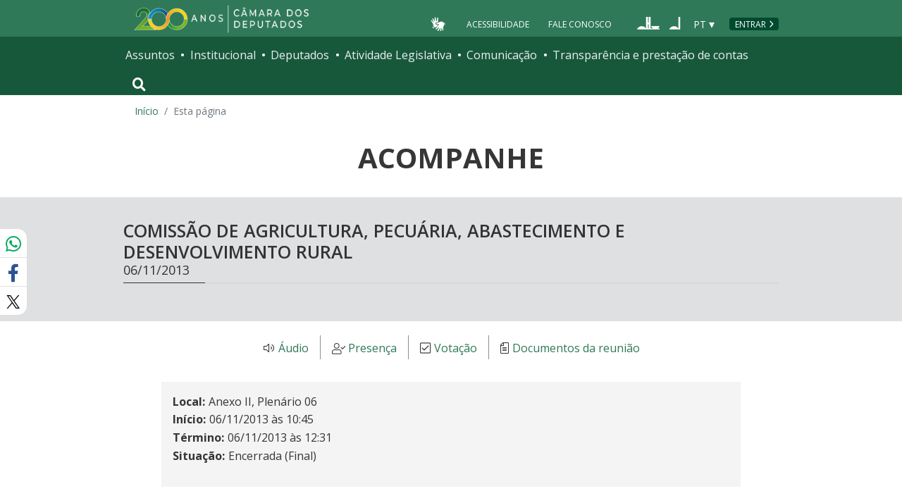

--- FILE ---
content_type: text/html; charset=utf-8
request_url: https://www.camara.leg.br/evento-legislativo/34315
body_size: 13330
content:
<!doctype html>
<!--[if lt IE 7]>      <html class="no-js lt-ie9 lt-ie8 lt-ie7" lang="pt-br"> <![endif]-->
<!--[if IE 7]>         <html class="no-js lt-ie9 lt-ie8" lang="pt-br"> <![endif]-->
<!--[if IE 8]>         <html class="no-js lt-ie9" lang="pt-br"> <![endif]-->
<!--[if gt IE 8]><!-->
<html class="no-js" lang="pt-br">
<!--<![endif]-->

<head>

  <meta charset="utf-8">
  <meta name="viewport" content="width=device-width, initial-scale=1, shrink-to-fit=no">
  <meta http-equiv="x-ua-compatible" content="ie=edge">
  <meta name="facebook-domain-verification" content="bxxobfdomarwwsu1tu7b9wv9oy0gw2" />
  
  <title>
      Acompanhe — Portal da Câmara dos Deputados - Portal da Câmara dos Deputados
  </title>
  <meta name="description" content="Acompanhamento ao vivo de Sessões da Câmara dos Deputados">
  
  <meta name="msapplication-TileColor" content="#00a300">
  <meta name="msapplication-TileImage" content="https://www.camara.leg.br/tema/mstile-144x144.png">
  <meta name="theme-color" content="#009e49">
  
  
  <meta itemprop="name" content="Acompanhe — Portal da Câmara dos Deputados" />
  
  <meta itemprop="description" content="Acompanhamento ao vivo de Sessões da Câmara dos Deputados" />
  
  <meta itemprop="image" content="https://www.camara.leg.br/tema/assets/images/imagens-compartilhamento/imagem-padrao.jpg" />
  
  <meta property="og:site_name" content="Portal da Câmara dos Deputados" />
  <meta property="fb:app_id" content="305358806340223" />
  
  <meta property="og:title" content="Acompanhe — Portal da Câmara dos Deputados" />
  
  <meta property="og:description" content="Acompanhamento ao vivo de Sessões da Câmara dos Deputados">
  
  
  <meta property="og:type" content="website" />
  
  <meta property="og:image:secure_url" content="https://www.camara.leg.br/tema/assets/images/imagens-compartilhamento/imagem-padrao.jpg" />
  
      <meta property="og:image" content="https://www.camara.leg.br/tema/assets/images/imagens-compartilhamento/imagem-padrao.jpg" />
  <meta name="twitter:card" content="summary" />
  
  <meta name="twitter:title" content="Acompanhe — Portal da Câmara dos Deputados" />
  
  <meta name="twitter:description" content="Acompanhamento ao vivo de Sessões da Câmara dos Deputados" />
  
  <meta name="twitter:image" content="https://www.camara.leg.br/tema/assets/images/imagens-compartilhamento/imagem-padrao.jpg" />
  
  
  
  

  <link rel="apple-touch-icon" href="https://www.camara.leg.br/tema/apple-touch-icon.png">
  <link rel="apple-touch-icon" sizes="152x152" href="https://www.camara.leg.br/tema/apple-touch-icon-152x152.png">
  <link rel="apple-touch-icon" sizes="180x180" href="https://www.camara.leg.br/tema/apple-touch-icon-180x180.png">
  <link rel="apple-touch-icon-precomposed" href="https://www.camara.leg.br/tema/apple-touch-icon-precomposed.png">
  <link rel="apple-touch-icon-precomposed" sizes="152x152" href="https://www.camara.leg.br/tema/apple-touch-icon-152x152-precomposed.png">
  <link rel="apple-touch-icon-precomposed" sizes="180x180" href="https://www.camara.leg.br/tema/apple-touch-icon-180x180-precomposed.png">
  <link rel="icon" type="image/png" sizes="32x32" href="https://www.camara.leg.br/tema/favicon-32x32.png">
  <link rel="icon" type="image/png" sizes="16x16" href="https://www.camara.leg.br/tema/favicon-16x16.png">
  <link rel="manifest" href="https://www.camara.leg.br/tema/site.webmanifest">
  <link rel="mask-icon" href="https://www.camara.leg.br/tema/safari-pinned-tab.svg" color="#009e49">
  <link rel="stylesheet" rel="preload" as="style" href="https://www.camara.leg.br/tema/global/vendor-bundle.css">
  <link rel="stylesheet" rel="preload" as="style" href="https://www.camara.leg.br/tema/global/camara-custom.css">

        <link rel="stylesheet" href="https://www.camara.leg.br/tema/atividade/acompanhe.css">
        <link rel="stylesheet" href="https://www.camara.leg.br/evento-legislativo/acompanhe.css">
        <link rel="stylesheet" href="https://www.camara.leg.br/evento-legislativo/icone.css">

  <style type="text/css">
    /* Regra geral para no-fouc */
    .js .u-no-fouc {
      visibility: hidden;
      opacity: 0
    }

    /* Elementos no-fouc que não podem ocupar espaço durante a carga da página */
    .js .u-no-fouc--no-size {
      display: none
    }
  </style>
  <script type="text/javascript">
    // Concatena a classe 'js' à tag html
    document.documentElement.className += ' js';
  </script>

</head>

<body>
  <div class="js-mmenu-container">
    <header class="l-cabecalho-portal" role="banner">
      <ul aria-label="Acesso direto" class="acesso-direto">
        <!-- Links para saltar diretamente para áreas importantes da página accesskey 2 = conteúdo e 3 = navegação -->
        <li><a class="acesso-direto__link" href="#main-content" accesskey="2">Ir ao conteúdo</a></li>
        <li><a class="acesso-direto__link" href="#main-nav" accesskey="3">Ir à navegação principal</a></li>
      </ul>
    
      <!--[if lte IE 9]>
        <p class="browserupgrade">Você está usando um navegador <strong>defasado</strong>. Por favor, <a href="https://browsehappy.com/">atualize seu navegador</a> para melhorar sua experiência e sua segurança.</p>
        <![endif]-->
    
      <div class="nav-top">
        <div class="container nav-top--container">
          <a href="https://www.camara.leg.br" class="logo-camara" accesskey="1"><span class="sr-only">Página inicial</span></a>
    
        <div class="nav-top__palacio">
    
        </div>
        
        <div class="nav-top__menu-superior">
          <ul aria-label="Ferramentas de apoio" class="links-apoio ">
              <li class="links-apoio__item links-apoio__item--acessibilidade"><a href="https://www2.camara.leg.br/acessibilidade/recursos-de-acessibilidade" accesskey="0">Acessibilidade</a></li>
              <li class="links-apoio__item links-apoio__item--faleconosco"><a href="https://www.camara.leg.br/fale-conosco" accesskey="9">Fale Conosco</a></li>
          </ul>
          <ul class="orgaos-parceiros" aria-label="Órgãos parceiros">
            <li class="orgaos-parceiros__item orgaos-parceiros__item--congresso"><a
                href="http://www.congressonacional.leg.br"><span>Congresso</span></a></li>
            <li class="orgaos-parceiros__item orgaos-parceiros__item--senado"><a
                href="http://www.senado.leg.br"><span>Senado</span></a></li>
          </ul>
    
          <div class="lista-idiomas">
              <button class="botao-idioma-topo" data-toggle="dropdown" aria-haspopup="true" aria-expanded="false" data-offset="4,0">
                  <span class="botao-idioma-topo__sigla">PT</span>
              </button>
          
              <ul class="dropdown-menu dropdown-menu-right l-lista-idiomas" aria-label="Idioma">
                  <li class="l-lista-idiomas__item">
                      <a href="https://www2.camara.leg.br/english" class="idioma-topo">
                          <span class="idioma-topo__bandeira idioma-topo__bandeira--ingles" aria-hidden="true"></span>
                          <span class="idioma-topo__nome">English</span>
                          <span class="idioma-topo__sigla">EN</span>
                      </a>
                  </li>
                  <li class="l-lista-idiomas__item">
                      <a href="https://www2.camara.leg.br/espanol" class="idioma-topo">
                          <span class="idioma-topo__bandeira idioma-topo__bandeira--espanhol" aria-hidden="true"></span>
                          <span class="idioma-topo__nome">Español</span>
                          <span class="idioma-topo__sigla">ES</span>            
                      </a>
                  </li>
              </ul>
          </div>
            <a href="https://www.camara.leg.br/login" class="btn nav-top__botao-entrar">Entrar</a>
        </div>
        </div>
      </div>
    
      <nav class="menu-global navbar navbar-expand-lg" role="navigation" aria-label="Navegação principal" id="menuglobal">
        <div class="container menu-global--container">
    
          <!-- icone menu -->
          <a href="#navbarportal" class="menu-global--btnmenu navbar-toggler"
            aria-label="Navegação principal - abrir/fechar">
            <span class="menu-global--icon"></span>
          </a>
    
          <!-- icone busca -->
          <button class="menu-global--btnsearch" type="button" data-toggle="collapse" data-target="#buscaportal"
            aria-controls="buscaportal" aria-expanded="false" aria-label="Toggle navigation">
            <span class="fa fa-search"></span>
          </button>
    
          <div class="js-mmenu u-no-fouc u-no-fouc--no-size" id="navbarportal">
            <ul aria-label="Navegação Principal" id="main-nav" class="">
                <li class="">
                  <span class="menu-global__item-temas" id="temas">Assuntos</span>
                  <ul class="" aria-labelledby="temas">
                      <li class=""><a href="https://www.camara.leg.br/assuntos/agropecuaria">Agropecuária</a></li>
                      <li class=""><a href="https://www.camara.leg.br/assuntos/cidades-e-transportes">Cidades e transportes</a></li>
                      <li class=""><a href="https://www.camara.leg.br/assuntos/ciencia-tecnologia-e-comunicacoes">Ciência, tecnologia e comunicações</a></li>
                      <li class=""><a href="https://www.camara.leg.br/assuntos/consumidor">Consumidor</a></li>
                      <li class=""><a href="https://www.camara.leg.br/assuntos/direitos-humanos">Direitos humanos</a></li>
                      <li class=""><a href="https://www.camara.leg.br/assuntos/economia">Economia</a></li>
                      <li class=""><a href="https://www.camara.leg.br/assuntos/educacao-cultura-e-esportes">Educação, cultura e esportes</a></li>
                      <li class=""><a href="https://www.camara.leg.br/assuntos/meio-ambiente-e-energia">Meio ambiente e energia</a></li>
                      <li class=""><a href="https://www.camara.leg.br/assuntos/politica-e-administracao-publica">Política e administração pública</a></li>
                      <li class=""><a href="https://www.camara.leg.br/assuntos/relacoes-exteriores">Relações exteriores</a></li>
                      <li class=""><a href="https://www.camara.leg.br/assuntos/saude">Saúde</a></li>
                      <li class=""><a href="https://www.camara.leg.br/assuntos/seguranca">Segurança</a></li>
                      <li class=""><a href="https://www.camara.leg.br/assuntos/trabalho-previdencia-e-assistencia">Trabalho, previdência e assistência</a></li>
                  </ul>
                </li>
                <li class="">
                  <span class="menu-global__item-institucional" id="institucional">Institucional</span>
                  <ul class="" aria-labelledby="institucional">
                      <li class=""><a href="https://www.camara.leg.br/agenda">Agenda</a></li>
                      <li class=""><a href="https://www2.camara.leg.br/transparencia/servicos-ao-cidadao">Serviços</a></li>
                      <li class=""><a href="https://www2.camara.leg.br/a-camara/estruturaadm/mesa/presidencia">Presidência</a></li>
                      <li class=""><a href="https://www.camara.leg.br/biblioteca-e-publicacoes/">Biblioteca e publicações</a></li>
                      <li class=""><a href="https://www.camara.leg.br/escola-da-camara/">Escola da Câmara</a></li>
                      <li class=""><a href="https://www.camara.leg.br/papel-e-estrutura/">Papel e estrutura</a></li>
                      <li class=""><a href="https://www.camara.leg.br/historia-e-arquivo/">História e arquivo</a></li>
                      <li class=""><a href="https://www2.camara.leg.br/a-camara/visiteacamara">Visite</a></li>
                  </ul>
                </li>
                <li class="">
                  <span class="menu-global__item-deputados" id="deputados">Deputados</span>
                  <ul class="" aria-labelledby="deputados">
                      <li class=""><a href="https://www.camara.leg.br/deputados/quem-sao">Quem são</a></li>
                      <li class=""><a href="https://www.camara.leg.br/deputados/liderancas-e-bancadas-partidarias">Lideranças e bancadas</a></li>
                      <li class=""><a href="https://www2.camara.leg.br/deputados/frentes-e-grupos-parlamentares">Frentes e grupos parlamentares</a></li>
                  </ul>
                </li>
                <li class="">
                  <span class="menu-global__item-atvlegislativa" id="atvlegislativa">Atividade Legislativa</span>
                  <ul class="" aria-labelledby="atvlegislativa">
                      <li class=""><a href="https://www.camara.leg.br/busca-portal/proposicoes/pesquisa-simplificada">Propostas legislativas</a></li>
                      <li class=""><a href="https://www.camara.leg.br/plenario">Plenário</a></li>
                      <li class=""><a href="https://www.camara.leg.br/comissoes">Comissões</a></li>
                      <li class=""><a href="https://www.camara.leg.br/sessoesereunioes">Sessões e reuniões</a></li>
                      <li class=""><a href="https://www2.camara.leg.br/atividade-legislativa/estudos-e-notas-tecnicas">Estudos legislativos</a></li>
                      <li class=""><a href="https://www2.camara.leg.br/atividade-legislativa/orcamento-da-uniao">Orçamento da União</a></li>
                      <li class=""><a href="https://www.camara.leg.br/legislacao">Legislação</a></li>
                      <li class=""><a href="https://www.camara.leg.br/entenda-o-processo-legislativo/">Entenda o processo legislativo</a></li>
                      <li class=""><a href="https://www2.camara.leg.br/atividade-legislativa/participe">Participe</a></li>
                  </ul>
                </li>
                <li class="">
                  <span class="menu-global__item-comunicacao" id="comunicacao">Comunicação</span>
                  <ul class="" aria-labelledby="comunicacao">
                      <li class=""><a href="https://www.camara.leg.br/noticias">Agência Câmara de Notícias</a></li>
                      <li class=""><a href="https://www.camara.leg.br/radio">Rádio Câmara</a></li>
                      <li class=""><a href="https://www.camara.leg.br/tv">TV Câmara</a></li>
                      <li class=""><a href="https://www.camara.leg.br/banco-imagens">Banco de Imagens</a></li>
                      <li class=""><a href="https://www.camara.leg.br/assessoria-de-imprensa">Assessoria de Imprensa</a></li>
                      <li class=""><a href="https://www.camara.leg.br/comprove">Comprove uma notícia</a></li>
                  </ul>
                </li>
                <li class="">
                  <span class="menu-global__item-transprestcontas" id="transprestcontas">Transparência e prestação de contas</span>
                  <ul class="" aria-labelledby="transprestcontas">
                      <li class=""><a href="https://www.camara.leg.br/transparencia/">Transparência</a></li>
                      <li class=""><a href="https://www2.camara.leg.br/transparencia/prestacao-de-contas">Prestação de contas</a></li>
                      <li class=""><a href="https://dadosabertos.camara.leg.br/">Dados abertos</a></li>
                  </ul>
                </li>
            </ul>
          </div>
    
          <div class="collapse box-search" id="buscaportal">
            <form role="search" accesskey="4" class="box-search__busca form-inline" method="get"
              action="https://www.camara.leg.br/busca-geral">
              <label for="termo-busca-geral" class="sr-only box-search__label">Pesquise no Portal da Câmara</label>
              <input class="form-control box-search__campo" type="search" name="termo" id="termo-busca-geral"
                placeholder="Buscar" aria-label="Search">
              <button class="btn sr-only box-search__botao" type="submit">Buscar</button>
              <!-- Colque aqui a estrutura de seu formulário de busca -->
            </form>
          </div>
        </div>
      </nav>
    
    </header>

    <main role="main" id="main-content">
      <!-- Os cabeçalhos devem aparecer nesta área -->
            <span class="js-compartilhamento-misto d-none"></span>
        <div class="container">
            <nav aria-label="Onde estou">
                <ol class="breadcrumb portal-breadcrumbs">
                    <li class="breadcrumb-item"><a href="/">Início</a></li>

                    <li class="breadcrumb-item active" aria-current="page">Esta página</li>
                </ol>
            </nav>
        </div>

        <div class="g-contexto-compartilhamento u-template-breadcrumbs
            
            ">
        </div>


        <input type="hidden" id="atributos-globais" data-baseUrl="https://www.camara.leg.br/evento-legislativo"/>
        <input type="hidden" id="_csrf" name="_csrf" value="03a454f5ba91311569b186c1bae5912ebf2d413f59e1288bcb206e0b53bd71a336e8941099aa364e24ffa9205ba3bb5bf7aefcdbf986301fef96150ef6e0a6bc">
        <input type="hidden" id="js-evento-atual" data-id-evento="34315">

        <div class="container">
            <div class="titulo-pagina">
                <h1 class="titulo-pagina__texto">Acompanhe</h1>
            </div>
        </div>

        <div class="fundo-2 bloco-midia">
            <section>
                <div class="container">
                    <h2 class="titulo-secao">
                        <span class="titulo-secao__texto">COMISSÃO DE AGRICULTURA, PECUÁRIA, ABASTECIMENTO E DESENVOLVIMENTO RURAL</span>
                        <span class="titulo-secao__texto-secundario">06/11/2013</span>
                    </h2>
        
                </div>
            </section>
        </div>        <section class="secao-tempo-real">
            <div class="container container--pagina-interna">
        
                <ul class="links-adicionais">
        
        
        
                    <li class="links-adicionais__item">
                        <a href="http://imagem.camara.gov.br/internet/audio/Resultado.asp?txtCodigo&#x3D;46423"
                            class="links-adicionais__link-icone links-adicionais__link-audio">Áudio</a>
                    </li>
        
        
                    <li class="links-adicionais__item">
                        <a href="34315/presenca"
                            class="links-adicionais__link-icone links-adicionais__link-presenca">Presença</a>
                    </li>
        
        
        
                    <li class="links-adicionais__item">
                        <a href="https://www.camara.leg.br/presenca-comissoes/votacao-portal?reuniao&#x3D;34315"
                            class="links-adicionais__link-icone links-adicionais__link-votacao">Votação</a>
                    </li>
        
        
                    
                    <li class="links-adicionais__item">
                        <a href="#documentos-modal" data-toggle="modal" data-target="#documentos-modal"
                            class="links-adicionais__link-icone links-adicionais__link-icone-ata-requerimento">Documentos da reunião
                        </a>
                    </li>
        
        
        
                </ul>
        
        
                <div role="dialog" id="documentos-modal" aria-labelledby="documentos-modal-titulo" aria-modal="true" class="modal">
                    <div class="modal-dialog modal-documentos">
                        <div class="modal-content">
                            <div class="modal-header">
                                    <h4 class="modal-title" id="documentos-modal-titulo">Documentos da Reunião</h4>
                                <button type="button" class="close" data-dismiss="modal">×</button>
                            </div>
        
                            <div class="modal-body">
                                <ul class="links-adicionais links-adicionais--modal">
                                        <li class="links-adicionais__item">
                                            <a href="https://www.camara.leg.br/proposicoesWeb/prop_mostrarintegra?codteor&#x3D;1174101"
                                                class="links-adicionais__link-icone links-adicionais__link-pauta">Pauta</a>
                                        </li>
                                    
        
        
                                        <li class="links-adicionais__item">
                                            <a href="http://www.camara.leg.br/internet/ordemdodia/mostrarintegra.asp?CodTeor&#x3D;1176196"
                                                class="links-adicionais__link-icone links-adicionais__link-resumo">Resumo das votações</a>
                                        </li>
        
                                        <li class="links-adicionais__item">
                                            <a href="https://www.camara.leg.br/proposicoesWeb/prop_mostrarintegra?codteor&#x3D;1176406"
                                                class="links-adicionais__link-icone links-adicionais__link-icone-ata-requerimento">Ata</a>
                                        </li>
        
                                </ul>
                            </div>
                        </div>
                    </div>
                </div>
        </section>

        <div class="g-container g-container--medium g-container--eventos">
                <section class="secao-informacoes fundo-1">
                        <h2 class="g-titulo-secao sr-only">Informações</h2>
                        <dl class="informacao">
                
                
                
                            <dt class="informacao__rotulo">Local</dt>
                            <dd class="informacao__valor">Anexo II, Plenário 06</dd>
                
                            <dt class="informacao__rotulo">Início</dt>
                            <dd class="informacao__valor">06/11/2013 às 10:45</dd>
                
                            <dt class="informacao__rotulo">Término</dt>
                            <dd class="informacao__valor">06/11/2013 às 12:31</dd>
                
                            <dt class="informacao__rotulo">Situação</dt>
                            <dd class="informacao__valor">Encerrada (Final)</dd>
                
                        </dl>
                
                </section>        </div>

            <section class="bloco-empilhado secao-ja-analisados">
                <div class="container container--pagina-interna fundo-3">
                
                    <div class="info-reveal info-reveal--secao-interna">
                        <h2 class="info-reveal__title">
                            <span>Propostas analisadas</span> 
                            <span class="quantidade-itens">4</span>
                        </h2>
                        <button type="button" class="button button--link info-reveal__toggle-button collapsed" 
                            data-toggle="collapse" data-target="#bloco-ja-analisados"
                            aria-expanded="false">
                            <span class="info-reveal__toggle-button-texto">abrir</span>
                        </button>
                    </div>
        
                    <div class="l-pauta collapse hide" id="bloco-ja-analisados">
                        <ul class="l-pauta__lista" aria-label="Lista de Propostas analisadas">
                            <li class="l-pauta__item">
                                <div class="item-pauta-conteiner js-read-more-parent">
                                    <p class="item-pauta js-fade-read-more">
                                        <a href="https://www.camara.leg.br/proposicoesWeb/fichadetramitacao?idProposicao&#x3D;590351" class="item-pauta__proposicao">PDC 1260/2013</a>
                                        - Susta a Portaria n° 498, de 25 de abril de 2011, do Ministro de Estado da Justiça, 
                                    </p>
                                </div>
        
                                    <p> 
                                            <span class="icon-fa  icon-fa--sm icon-fa--alt-bg-5  fas fa-check" aria-hidden="true"></span>                                <span class="texto-link">Aprovada</span>
                                    </p>
        
                                <div class="info-pauta js-read-more-parent">
                                    <ul class="info-pauta__lista">
                                            <li><strong>Autor:</strong> LUIS CARLOS HEINZE (PP-RS)</li>
                                            <li><strong>Relator:</strong> Francisco Tenório (PMN-AL)</li>
                                    </ul>
                                </div>
        
                                <div class="conteiner-passo-a-passo">
                                    <div class="passo-a-passo">
                                        <div class="info-reveal">
                                            <h3 class="info-reveal__title">
                                                Passo a Passo
                                            </h3>
                                                <button type="button" class="button button--link info-reveal__toggle-button collapsed" 
                                                    data-toggle="collapse" data-target="#ja-analisados-590351"
                                                    aria-expanded="false">
                                                    <span class="info-reveal__toggle-button-texto">abrir</span>
                                                </button>
                                        </div>
                                
                                        <div id="ja-analisados-590351" class="passo-a-passo__conteudo collapse ">
                                            <ul class="passo-a-passo__lista" aria-label="Passo a passo da sessão">
                                                <li class="passo-a-passo__item">
                                                    <span class="passo-a-passo__num-ordem">1 </span>
                                                    <div>
                                                            <p>Aprovado o Parecer contra o voto do Deputado Jesus Rodrigues.</p>
                                                    </div>
                                                </li>
                                            </ul>
                                        </div>
                                    </div>
                                </div>
                            </li>
                            <li class="l-pauta__item">
                                <div class="item-pauta-conteiner js-read-more-parent">
                                    <p class="item-pauta js-fade-read-more">
                                        <a href="https://www.camara.leg.br/proposicoesWeb/fichadetramitacao?idProposicao&#x3D;585332" class="item-pauta__proposicao">PL 5980/2013</a>
                                        - Cria o Fundo de Aval do Produtor de Matérias-Primas para Biocombustíveis - FUNA-BIO.
                                    </p>
                                </div>
        
                                    <p> 
                                            <span class="icon-fa  icon-fa--sm icon-fa--alt-bg-5  fas fa-check" aria-hidden="true"></span>                                <span class="texto-link">Aprovada</span>
                                    </p>
        
                                <div class="info-pauta js-read-more-parent">
                                    <ul class="info-pauta__lista">
                                            <li><strong>Autora:</strong> SANDRA ROSADO (PSB-RN)</li>
                                            <li><strong>Relator:</strong> Reinaldo Azambuja (PSDB-MS)</li>
                                    </ul>
                                </div>
        
                                <div class="conteiner-passo-a-passo">
                                    <div class="passo-a-passo">
                                        <div class="info-reveal">
                                            <h3 class="info-reveal__title">
                                                Passo a Passo
                                            </h3>
                                                <button type="button" class="button button--link info-reveal__toggle-button collapsed" 
                                                    data-toggle="collapse" data-target="#ja-analisados-585332"
                                                    aria-expanded="false">
                                                    <span class="info-reveal__toggle-button-texto">abrir</span>
                                                </button>
                                        </div>
                                
                                        <div id="ja-analisados-585332" class="passo-a-passo__conteudo collapse ">
                                            <ul class="passo-a-passo__lista" aria-label="Passo a passo da sessão">
                                                <li class="passo-a-passo__item">
                                                    <span class="passo-a-passo__num-ordem">1 </span>
                                                    <div>
                                                            <p>Aprovado por Unanimidade o Parecer.</p>
                                                    </div>
                                                </li>
                                            </ul>
                                        </div>
                                    </div>
                                </div>
                            </li>
                            <li class="l-pauta__item">
                                <div class="item-pauta-conteiner js-read-more-parent">
                                    <p class="item-pauta js-fade-read-more">
                                        <a href="https://www.camara.leg.br/proposicoesWeb/fichadetramitacao?idProposicao&#x3D;585562" class="item-pauta__proposicao">PL 6001/2013</a>
                                        - Estabelece a equiparação entre o agricultor familiar e o empreendedor familiar rural com os assentados do Programa Nacional da Reforma Agrária em matéria de benefícios, programas e serviços.
                                    </p>
                                </div>
        
                                    <p> 
                                            <span class="icon-fa  icon-fa--sm icon-fa--alt-bg-3  fas fa-check" aria-hidden="true"></span>                                <span class="texto-link">Aprovada com alterações</span>
                                    </p>
        
                                <div class="info-pauta js-read-more-parent">
                                    <ul class="info-pauta__lista">
                                            <li><strong>Autores:</strong> DR. JORGE SILVA (PDT-ES), Sergio Vidigal (PDT-ES)</li>
                                            <li><strong>Relator:</strong> Valdir Colatto (PMDB-SC)</li>
                                    </ul>
                                </div>
        
                                <div class="conteiner-passo-a-passo">
                                    <div class="passo-a-passo">
                                        <div class="info-reveal">
                                            <h3 class="info-reveal__title">
                                                Passo a Passo
                                            </h3>
                                                <button type="button" class="button button--link info-reveal__toggle-button collapsed" 
                                                    data-toggle="collapse" data-target="#ja-analisados-585562"
                                                    aria-expanded="false">
                                                    <span class="info-reveal__toggle-button-texto">abrir</span>
                                                </button>
                                        </div>
                                
                                        <div id="ja-analisados-585562" class="passo-a-passo__conteudo collapse ">
                                            <ul class="passo-a-passo__lista" aria-label="Passo a passo da sessão">
                                                <li class="passo-a-passo__item">
                                                    <span class="passo-a-passo__num-ordem">1 </span>
                                                    <div>
                                                            <p>Aprovado por Unanimidade o Parecer.</p>
                                                    </div>
                                                </li>
                                            </ul>
                                        </div>
                                    </div>
                                </div>
                            </li>
                            <li class="l-pauta__item">
                                <div class="item-pauta-conteiner js-read-more-parent">
                                    <p class="item-pauta js-fade-read-more">
                                        <a href="https://www.camara.leg.br/proposicoesWeb/fichadetramitacao?idProposicao&#x3D;584066" class="item-pauta__proposicao">PL 5906/2013</a>
                                        - Institui o dia Nacional da Agroecologia.
                                    </p>
                                </div>
        
                                    <p> 
                                            <span class="icon-fa  icon-fa--sm icon-fa--alt-bg-3  fas fa-check" aria-hidden="true"></span>                                <span class="texto-link">Aprovada com alterações</span>
                                    </p>
        
                                <div class="info-pauta js-read-more-parent">
                                    <ul class="info-pauta__lista">
                                            <li><strong>Autora:</strong> LUCI CHOINACKI (PT-SC)</li>
                                            <li><strong>Relator:</strong> Jesus Rodrigues (PT-PI)</li>
                                    </ul>
                                </div>
        
                                <div class="conteiner-passo-a-passo">
                                    <div class="passo-a-passo">
                                        <div class="info-reveal">
                                            <h3 class="info-reveal__title">
                                                Passo a Passo
                                            </h3>
                                                <button type="button" class="button button--link info-reveal__toggle-button collapsed" 
                                                    data-toggle="collapse" data-target="#ja-analisados-584066"
                                                    aria-expanded="false">
                                                    <span class="info-reveal__toggle-button-texto">abrir</span>
                                                </button>
                                        </div>
                                
                                        <div id="ja-analisados-584066" class="passo-a-passo__conteudo collapse ">
                                            <ul class="passo-a-passo__lista" aria-label="Passo a passo da sessão">
                                                <li class="passo-a-passo__item">
                                                    <span class="passo-a-passo__num-ordem">1 </span>
                                                    <div>
                                                            <p>Aprovado por Unanimidade o Parecer.</p>
                                                    </div>
                                                </li>
                                            </ul>
                                        </div>
                                    </div>
                                </div>
                            </li>
                        </ul>
                    </div>
                </div>
            </section>    
            <section class="bloco-empilhado secao-por-analisar">
                <div class="container container--pagina-interna fundo-3">
                
                    <div class="info-reveal info-reveal--secao-interna">
                        <h2 class="info-reveal__title">
                            <span>Propostas não analisadas</span> 
                            <span class="quantidade-itens">6</span>
                        </h2>
                        <button type="button" class="button button--link info-reveal__toggle-button collapsed" 
                            data-toggle="collapse" data-target="#bloco-por-analisar"
                            aria-expanded="false">
                            <span class="info-reveal__toggle-button-texto">abrir</span>
                        </button>
                    </div>
        
                    <div class="l-pauta collapse hide" id="bloco-por-analisar">
                        <ul class="l-pauta__lista" aria-label="Lista de Propostas não analisadas">
                            <li class="l-pauta__item">
                                <div class="item-pauta-conteiner js-read-more-parent">
                                    <p class="item-pauta js-fade-read-more">
                                        <a href="https://www.camara.leg.br/proposicoesWeb/fichadetramitacao?idProposicao&#x3D;598314" class="item-pauta__proposicao">REQ 486/2013 CAPADR</a>
                                        - Requer Audiência Pública para serem ouvidos o Ministro de Estado da Agricultura, Pecuária e Abastecimento, o Ministro de Estado de Minas e Energia, o Ministro de Estado do Desenvolvimento Agrário, o Ministro de Estado da Ciência, Tecnologia e Inovação e o Presidente da Empresa Brasileira de Pesquisa Agropecuária, a fim de informarem sobre o andamento dos projetos de pesquisa e inovações tecnológicas e identificação de fontes alternativas de fertilizantes e nutrientes para a agricultura brasileira.
                                    </p>
                                </div>
        
                                    <p> 
                                        <span class="texto-link"></span>
                                    </p>
        
                                <div class="info-pauta js-read-more-parent">
                                    <ul class="info-pauta__lista">
                                            <li><strong>Autores:</strong> Afonso Hamm (PP-RS), EDUARDO SCIARRA (PSD-PR), Josias Gomes (PT-BA), LUCI CHOINACKI (PT-SC), Valmir Assunção (PT-BA)</li>
                                    </ul>
                                </div>
        
                                <div class="conteiner-passo-a-passo">
                                    <div class="passo-a-passo">
                                        <div class="info-reveal">
                                            <h3 class="info-reveal__title">
                                                Passo a Passo
                                            </h3>
                                                <button type="button" class="button button--link info-reveal__toggle-button collapsed" 
                                                    data-toggle="collapse" data-target="#por-analisar-598314"
                                                    aria-expanded="false">
                                                    <span class="info-reveal__toggle-button-texto">abrir</span>
                                                </button>
                                        </div>
                                
                                        <div id="por-analisar-598314" class="passo-a-passo__conteudo collapse ">
                                            <ul class="passo-a-passo__lista" aria-label="Passo a passo da sessão">
                                                <li class="passo-a-passo__item">
                                                    <span class="passo-a-passo__num-ordem">1 </span>
                                                    <div>
                                                            <p>Aprovado</p>
                                                    </div>
                                                </li>
                                            </ul>
                                        </div>
                                    </div>
                                </div>
                            </li>
                            <li class="l-pauta__item">
                                <div class="item-pauta-conteiner js-read-more-parent">
                                    <p class="item-pauta js-fade-read-more">
                                        <a href="https://www.camara.leg.br/proposicoesWeb/fichadetramitacao?idProposicao&#x3D;598426" class="item-pauta__proposicao">REQ 487/2013 CAPADR</a>
                                        - Requer seja realizada Audiência Pública, no âmbito desta Comissão, para debater a recente decisão do Supremo Tribunal Federal - STF no caso &quot;Raposa Serra do Sol&quot;.
                                    </p>
                                </div>
        
                                    <p> 
                                        <span class="texto-link"></span>
                                    </p>
        
                                <div class="info-pauta js-read-more-parent">
                                    <ul class="info-pauta__lista">
                                            <li><strong>Autores:</strong> NILSON LEITÃO (PSDB-MT), REINALDO AZAMBUJA (PSDB-MS)</li>
                                    </ul>
                                </div>
        
                                <div class="conteiner-passo-a-passo">
                                    <div class="passo-a-passo">
                                        <div class="info-reveal">
                                            <h3 class="info-reveal__title">
                                                Passo a Passo
                                            </h3>
                                                <button type="button" class="button button--link info-reveal__toggle-button collapsed" 
                                                    data-toggle="collapse" data-target="#por-analisar-598426"
                                                    aria-expanded="false">
                                                    <span class="info-reveal__toggle-button-texto">abrir</span>
                                                </button>
                                        </div>
                                
                                        <div id="por-analisar-598426" class="passo-a-passo__conteudo collapse ">
                                            <ul class="passo-a-passo__lista" aria-label="Passo a passo da sessão">
                                                <li class="passo-a-passo__item">
                                                    <span class="passo-a-passo__num-ordem">1 </span>
                                                    <div>
                                                            <p>Aprovado</p>
                                                    </div>
                                                </li>
                                            </ul>
                                        </div>
                                    </div>
                                </div>
                            </li>
                            <li class="l-pauta__item">
                                <div class="item-pauta-conteiner js-read-more-parent">
                                    <p class="item-pauta js-fade-read-more">
                                        <a href="https://www.camara.leg.br/proposicoesWeb/fichadetramitacao?idProposicao&#x3D;599425" class="item-pauta__proposicao">REQ 488/2013 CAPADR</a>
                                        - Requer nos termos  regimentais que a Comissão   de Agricultura, Pecuária,  Abastecimento  e Desenvolvimento Rural - CAPADR, encaminhe  requerimento  de  indicação  ao Ministério da Pesca  e  Aquicultura, bem como, ao Ministério do  Meio Ambiente propondo ao Governo Federal a criação de     normas específicas para  preservação das espécies nativas da Represa  de  Xavantes e Incentivos para Pescadores que sobrevivem da Pesca.
        
        
                                    </p>
                                </div>
        
                                    <p> 
                                        <span class="texto-link"></span>
                                    </p>
        
                                <div class="info-pauta js-read-more-parent">
                                    <ul class="info-pauta__lista">
                                            <li><strong>Autores:</strong> ABELARDO LUPION (DEM-PR), LIRA MAIA (DEM-PA)</li>
                                    </ul>
                                </div>
        
                                <div class="conteiner-passo-a-passo">
                                    <div class="passo-a-passo">
                                        <div class="info-reveal">
                                            <h3 class="info-reveal__title">
                                                Passo a Passo
                                            </h3>
                                                <button type="button" class="button button--link info-reveal__toggle-button collapsed" 
                                                    data-toggle="collapse" data-target="#por-analisar-599425"
                                                    aria-expanded="false">
                                                    <span class="info-reveal__toggle-button-texto">abrir</span>
                                                </button>
                                        </div>
                                
                                        <div id="por-analisar-599425" class="passo-a-passo__conteudo collapse ">
                                            <ul class="passo-a-passo__lista" aria-label="Passo a passo da sessão">
                                                <li class="passo-a-passo__item">
                                                    <span class="passo-a-passo__num-ordem">1 </span>
                                                    <div>
                                                            <p>Aprovado</p>
                                                    </div>
                                                </li>
                                            </ul>
                                        </div>
                                    </div>
                                </div>
                            </li>
                            <li class="l-pauta__item">
                                <div class="item-pauta-conteiner js-read-more-parent">
                                    <p class="item-pauta js-fade-read-more">
                                        <a href="https://www.camara.leg.br/proposicoesWeb/fichadetramitacao?idProposicao&#x3D;599481" class="item-pauta__proposicao">REQ 489/2013 CAPADR</a>
                                        - Requer o envio de documento ao ministro da Justiça, José Eduardo Cardozo, para solicitar processos administrativos da Funai. 
                                    </p>
                                </div>
        
                                    <p> 
                                        <span class="texto-link"></span>
                                    </p>
        
                                <div class="info-pauta js-read-more-parent">
                                    <ul class="info-pauta__lista">
                                            <li><strong>Autor:</strong> LUIS CARLOS HEINZE (PP-RS)</li>
                                    </ul>
                                </div>
        
                                <div class="conteiner-passo-a-passo">
                                    <div class="passo-a-passo">
                                        <div class="info-reveal">
                                            <h3 class="info-reveal__title">
                                                Passo a Passo
                                            </h3>
                                                <button type="button" class="button button--link info-reveal__toggle-button collapsed" 
                                                    data-toggle="collapse" data-target="#por-analisar-599481"
                                                    aria-expanded="false">
                                                    <span class="info-reveal__toggle-button-texto">abrir</span>
                                                </button>
                                        </div>
                                
                                        <div id="por-analisar-599481" class="passo-a-passo__conteudo collapse ">
                                            <ul class="passo-a-passo__lista" aria-label="Passo a passo da sessão">
                                                <li class="passo-a-passo__item">
                                                    <span class="passo-a-passo__num-ordem">1 </span>
                                                    <div>
                                                            <p>Aprovado</p>
                                                    </div>
                                                </li>
                                            </ul>
                                        </div>
                                    </div>
                                </div>
                            </li>
                            <li class="l-pauta__item">
                                <div class="item-pauta-conteiner js-read-more-parent">
                                    <p class="item-pauta js-fade-read-more">
                                        <a href="https://www.camara.leg.br/proposicoesWeb/fichadetramitacao?idProposicao&#x3D;599482" class="item-pauta__proposicao">REQ 490/2013 CAPADR</a>
                                        - Requer o envio de documento a ministra-chefe da Casa Civil, Gleisi Hoffmann solicitando o resultado da análise de ocupação territorial e uso das terras, realizada pela Embrapa. 
                                    </p>
                                </div>
        
                                    <p> 
                                        <span class="texto-link"></span>
                                    </p>
        
                                <div class="info-pauta js-read-more-parent">
                                    <ul class="info-pauta__lista">
                                            <li><strong>Autor:</strong> LUIS CARLOS HEINZE (PP-RS)</li>
                                    </ul>
                                </div>
        
                                <div class="conteiner-passo-a-passo">
                                    <div class="passo-a-passo">
                                        <div class="info-reveal">
                                            <h3 class="info-reveal__title">
                                                Passo a Passo
                                            </h3>
                                                <button type="button" class="button button--link info-reveal__toggle-button collapsed" 
                                                    data-toggle="collapse" data-target="#por-analisar-599482"
                                                    aria-expanded="false">
                                                    <span class="info-reveal__toggle-button-texto">abrir</span>
                                                </button>
                                        </div>
                                
                                        <div id="por-analisar-599482" class="passo-a-passo__conteudo collapse ">
                                            <ul class="passo-a-passo__lista" aria-label="Passo a passo da sessão">
                                                <li class="passo-a-passo__item">
                                                    <span class="passo-a-passo__num-ordem">1 </span>
                                                    <div>
                                                            <p>Aprovado</p>
                                                    </div>
                                                </li>
                                            </ul>
                                        </div>
                                    </div>
                                </div>
                            </li>
                            <li class="l-pauta__item">
                                <div class="item-pauta-conteiner js-read-more-parent">
                                    <p class="item-pauta js-fade-read-more">
                                        <a href="https://www.camara.leg.br/proposicoesWeb/fichadetramitacao?idProposicao&#x3D;593075" class="item-pauta__proposicao">PFC 141/2013</a>
                                        - Propõe que a Comissão de Agricultura, Pecuária, Abastecimento e Desenvolvimento Rural, fiscalize irregularidades em processo administrativo MDIC/SECEX nº 52.272.001539/2012-21, que cuida sobre investigação e revisão de Direito Antidumping aplicados sobre as exportações para o Brasil de alhos frescos ou refrigerados da República Popular da China.
                                    </p>
                                </div>
        
                                    <p> 
                                        <span class="texto-link"></span>
                                    </p>
        
                                <div class="info-pauta js-read-more-parent">
                                    <ul class="info-pauta__lista">
                                            <li><strong>Autor:</strong> NELSON MARQUEZELLI (PTB-SP)</li>
                                            <li><strong>Relator:</strong> Oziel Oliveira (PDT-BA)</li>
                                    </ul>
                                </div>
        
                                <div class="conteiner-passo-a-passo">
                                    <div class="passo-a-passo">
                                        <div class="info-reveal">
                                            <h3 class="info-reveal__title">
                                                Passo a Passo
                                            </h3>
                                                <button type="button" class="button button--link info-reveal__toggle-button collapsed" 
                                                    data-toggle="collapse" data-target="#por-analisar-593075"
                                                    aria-expanded="false">
                                                    <span class="info-reveal__toggle-button-texto">abrir</span>
                                                </button>
                                        </div>
                                
                                        <div id="por-analisar-593075" class="passo-a-passo__conteudo collapse ">
                                            <ul class="passo-a-passo__lista" aria-label="Passo a passo da sessão">
                                                <li class="passo-a-passo__item">
                                                    <span class="passo-a-passo__num-ordem">3 </span>
                                                    <div>
                                                            <p>Aprovado por Unanimidade o Relatório Prévio.</p>
                                                    </div>
                                                </li>
                                                <li class="passo-a-passo__item">
                                                    <span class="passo-a-passo__num-ordem">2 </span>
                                                    <div>
                                                            <p>Relatório Prévio, Dep. Oziel Oliveira (PDT-BA), pelo arquivamento.</p>
                                                    </div>
                                                </li>
                                                <li class="passo-a-passo__item">
                                                    <span class="passo-a-passo__num-ordem">1 </span>
                                                    <div>
                                                            <p>Designado Relator Substituto, Dep. Oziel Oliveira (PDT-BA)</p>
                                                    </div>
                                                </li>
                                            </ul>
                                        </div>
                                    </div>
                                </div>
                            </li>
                        </ul>
                    </div>
                </div>
            </section>    

    </main>


    <div class="user-feedback">
    
        <div class="user-feedback__trigger">
            <a class="button button--normal-case" href="#user-feedback-form" data-toggle="modal">
                <span class="btn__icon icon-loadspeaker" aria-hidden="true"></span>
                comunicar erro ou fazer sugestão
            </a>
        </div>
        <div class="user-feedback__modal">
            <div id="user-feedback-form" class="modal fade" tabindex="-1" role="dialog" aria-hidden="true" aria-labelledby="user-feedback-form-heading">
                <div class="modal-dialog modal-user-feedback__dialog" role="document">
                    <div class="modal-content modal-user-feedback__content">
    
                        <div class="modal-header modal-user-feedback__header">
                            <h2 id="user-feedback-form-heading" class="modal-user-feedback__heading">Comunicar erro ou fazer sugestão</h2>
                            <button type="button" class="close modal-user-feedback__close" data-dismiss="modal" aria-label="Fechar">
                                <span aria-hidden="true">&times;</span>
                            </button>
                        </div>
    
                        <div class="modal-body modal-user-feedback__body">
                            <p>
                                Use esse formulário para comunicar erros ou fazer sugestões sobre o novo portal da Câmara dos Deputados.
                                Para qualquer outro assunto, utilize o <a href="http://camara.custhelp.com/">Fale Conosco</a>.
                            </p>
                            <div id="mensagemErroFeedback" class="alert alert-danger alert-dismissible" style="display: none;" role="alert">
                                <span id="textoMensagemErroFeedback">Mensagem</span>
                                <button type="button" class="close" data-dismiss="alert" aria-label="Close">
                                    <span aria-hidden="true">&times;</span>
                                </button>
                            </div>
                            <form id="feedback">
                                <div class="form-group">
                                    <label for="feedbackEmail">Seu e-mail</label>
                                    <input type="email" class="form-control" id="feedbackEmail" placeholder="Informe seu endereço de e-mail" required="required">
                                </div>
                                <div class="form-group">
                                    <label for="feedbackContent">Descrição do erro ou sugestão (máximo de 500 caracteres).</label>
                                    <textarea rows="6" class="form-control" id="feedbackContent" required="required" maxlength="500"></textarea>
                                </div>
                                <button id="btnEnviarSugestaoOuErro" type="submit" class="button">Enviar</button>
                                <button type="reset" class="button button--secondary" data-dismiss="modal">Cancelar</button>
                            </form>
    
                        </div>
                    </div>
                </div>
            </div>
        </div>
        
            <div class="user-feedback__modal user-feedback__modal--finish">
                <div id="user-feedback-finish" class="modal fade" tabindex="-1" role="dialog" aria-hidden="true" aria-labelledby="user-feedback-finish-heading">
                    <div class="modal-dialog modal-user-feedback__dialog" role="document">
                        <div class="modal-content modal-user-feedback__content">
        
                            <div class="modal-header modal-user-feedback__header">
                                <span id="user-feedback-finish-heading" class="modal-user-feedback__heading">Mensagem enviada</span>
                                <button type="button" class="close modal-user-feedback__close" data-dismiss="modal" aria-label="Fechar">
                                    <span aria-hidden="true">&times;</span>
                                </button>
                            </div>
        
                            <div class="modal-body modal-user-feedback__body">
                                <p>Sua mensagem foi enviada.</p>
                                <button type="button" class="button" data-dismiss="modal">Fechar</button>
        
                            </div>
                        </div>
                    </div>
                </div>
            </div>
        
    </div><footer role="contentinfo" class="rodape-portal">
    
        <!-- Coloque aqui o endereço e demais informações de assinatura -->
        <address class="rodape-portal-info">
            <div class="container">
    
                <div class="rodape-portal-info__nome">
                    <p>
                        <strong id="legislaturaRodape"></strong>
                    </p>
                </div>
    
                <div class="l-rodape-info">
                    <div class="l-rodape-info__local rodape-portal-info__texto">
                        <span class="rodape-info">Câmara dos Deputados - Palácio do Congresso Nacional - Praça dos Três
                            Poderes</span>
                        <span class="rodape-info">Brasília - DF - Brasil - CEP 70160-900</span>
                        <span class="rodape-info"><span class="rodape-info__destaque">CNPJ:</span> 00.530.352/0001-59</span>
                    </div>
    
                    <div class="l-rodape-info__telefones rodape-portal-info__texto">
                        <ul class="list-unstyled" aria-label="Número para contato e horário de atendimento">
                            <li><span class="rodape-info__destaque">Disque-Câmara:</span>
                                <a href="tel:0800-0-619-619">0800-0-619-619</a>, das 8h às 20h
                            </li>
                            <li><span class="rodape-info__destaque">Atendimento por WhatsApp:</span>
                                <a href="https://wa.me//556132160000?text">(61) 3216-0000</a>, das 8h às 19h
                            </li>
                            <li><span class="rodape-info__destaque">Atendimento presencial:</span> das 9h às 19h</li>
                        </ul>
                    </div>
                </div>
    
            </div>
        </address>
        <!-- Coloque aqui a lista de redes sociais da Câmara -->
        <div class="rodape-portal-links rodape-portal-links--redes-sociais">
            <div class="container">
                <ul class="rodape-portal-links__lista" aria-label="Câmara nas redes sociais">
                    <li class="rodape-portal-links__item">
                        <a href="https://whatsapp.com/channel/0029Va2fexI3gvWgfMs6Fv31" class="rodape-portal-links__link">
                            <span class="g-social-icon-outline g-social-icon-outline--whatsapp" aria-hidden="true"></span>
                            <span class="sr-only">Whatsapp</span>
                        </a>
                    </li>
    
                    <li class="rodape-portal-links__item">
                        <a href="https://t.me/CamaradosDeputados" class="rodape-portal-links__link">
                            <span class="g-social-icon-outline g-social-icon-outline--telegram" aria-hidden="true"></span>
                            <span class="sr-only">Telegram</span>
                        </a>
                    </li>
    
                    <li class="rodape-portal-links__item">
                        <a href="https://www.facebook.com/camaradeputados" class="rodape-portal-links__link">
                            <span class="g-social-icon-outline g-social-icon-outline--facebook" aria-hidden="true"></span>
                            <span class="sr-only">Facebook</span>
                        </a>
                    </li>
    
                    <li class="rodape-portal-links__item">
                        <a href="https://twitter.com/camaradeputados" class="rodape-portal-links__link">
                            <span class="g-social-icon-outline g-social-icon-outline--twitter" aria-hidden="true"></span>
                            <span class="sr-only">X</span>
                        </a>
                    </li>
    
                    <li class="rodape-portal-links__item">
                        <a href="https://www.youtube.com/channel/UC-ZkSRh-7UEuwXJQ9UMCFJA"
                            class="rodape-portal-links__link">
                            <span class="g-social-icon-outline g-social-icon-outline--youtube" aria-hidden="true"></span>
                            <span class="sr-only">Youtube</span>
                        </a>
                    </li>
    
                    <li class="rodape-portal-links__item">
                        <a href="https://tiktok.com/@camaradosdeputados" class="rodape-portal-links__link">
                            <span class="g-social-icon-outline g-social-icon-outline--tiktok" aria-hidden="true"></span>
                            <span class="sr-only">Tiktok</span>
                        </a>
                    </li>
    
                    <li class="rodape-portal-links__item">
                        <a href="https://www.instagram.com/camaradosdeputados" class="rodape-portal-links__link">
                            <span class="g-social-icon-outline g-social-icon-outline--instagram" aria-hidden="true"></span>
                            <span class="sr-only">Instagram</span>
                        </a>
                    </li>
                </ul>
            </div>
        </div>
        <!-- Coloque aqui a lista de links de apoio do rodapé -->
        <div class="rodape-portal-links rodape-portal-links--apoio">
            <div class="container">
                <ul class="rodape-portal-links__lista" aria-label="Links de apoio">
                    <li class="rodape-portal-links__item">
                        <a href="https://www2.camara.leg.br/sobre-o-portal" class="rodape-portal-links__link">Sobre o
                            Portal</a>
                    </li>
    
                    <li class="rodape-portal-links__item">
                        <a href="https://www2.camara.leg.br/termo-de-uso-e-politica-de-privacidade"
                            class="rodape-portal-links__link">Termos de Uso</a>
                    </li>
    
                    <li class="rodape-portal-links__item">
                        <a href="https://www2.camara.leg.br/aplicativos/" class="rodape-portal-links__link">Aplicativos</a>
                    </li>
    
                    <li class="rodape-portal-links__item">
                        <a href="https://www.camara.leg.br/extranet" class="rodape-portal-links__link">Extranet</a>
                    </li>
                </ul>
            </div>
        </div>
    </footer>
    
    <script>
        //Google Tag Manager
        (function (w, d, s, l, i) {
            w[l] = w[l] || []; w[l].push({
                'gtm.start':
                    new Date().getTime(), event: 'gtm.js'
            }); var f = d.getElementsByTagName(s)[0],
                j = d.createElement(s), dl = l != 'dataLayer' ? '&l=' + l : ''; j.async = true; j.src =
                    'https://www.googletagmanager.com/gtm.js?id=' + i + dl; f.parentNode.insertBefore(j, f);
        })(window, document, 'script', 'dataLayer', 'GTM-T3NRZN7V');
        //End Google Tag Manager
    
        function numeroLegislatura(data) {
            data.setDate(data.getDate() - 31);
            return Math.floor((data.getFullYear() - 1795) / 4);
        }
    
        function numeroSessaoLegislativa(data) {
            data.setDate(data.getDate() - 1);
            return ((data.getFullYear() - 1795) % 4) + 1;
        }
    
        const hoje = new Date();
        document.getElementById("legislaturaRodape").innerHTML = `${numeroLegislatura(hoje)}ª Legislatura - ${numeroSessaoLegislativa(hoje)}ª Sessão Legislativa Ordinária`
    
    </script>
    
    <script src="https://www.camara.leg.br/tema/global/vendor-bundle.js"></script>
    <script src="https://www.camara.leg.br/tema/global/camara-bundle.js"></script>
        <script src="https://www.camara.leg.br/tema/atividade/acompanhe.js"></script>
        <script src="https://www.camara.leg.br/evento-legislativo/acompanhe.js"></script>
        <script src="https://www.camara.leg.br/tema/atividade/acompanhe-evento/scripts/main.js"></script>
        <script src="https://unpkg.com/vue@3/dist/vue.global.prod.js"></script>
        <script src="https://www.camara.leg.br/tema/atividade/audiencia-interativa/scripts/main.js"></script>
        <script src="https://www.camara.leg.br/evento-legislativo/operacoes-servidor.js"></script>

    <script>
      /*
       * Tratamento do problema do Flash Of Unstyled Content - FOUC
       * Usa uma função imediatamente invocada para não poluir o namespace global.
       * Há muito javascript aqui sem jQuery; tem que ser assim para maior robustez na solução.
       * É preciso ter o cuidado de escrever código o mais compatível possível.
       */
      (function () {

        var isJQueryLoaded;

        // Remove a classe informada de todos os elementos que a possuam
        function removeClass(className) {

          var elements,
            test;

          // Cria uma expressão regular usando o nome da classe
          test = new RegExp('(?:^|\\s)' + className + '(?!\\S)', 'g');
          // Obtém uma HTMLCollection (live) com os elementos que possuem a classe
          elements = document.getElementsByClassName(className);
          // Enquanto houver elementos na coleção, remove a classe
          while (elements.length > 0) {
            elements[0].className = elements[0].className.replace(test, '');
          }
        }

        // Teste para ver se o jQuery pôde ser carregado.
        try {
          // Se $ tiver sido definido, avalia como true.
          // Se não tiver sido definido, provoca uma exceção.
          isJQueryLoaded = ($ !== undefined);
        } catch (e) {
          isJQueryLoaded = false;
        }

        if (isJQueryLoaded) {
          // Se o jQuery tiver sido carregado, remove as classes no-fouc quando no document.ready
          $(function () {
            $('.u-no-fouc').removeClass('u-no-fouc u-no-fouc--no-size');
          });
        } else {
          // Se o jQuery não tiver sido carregado,
          // não espera mais nada e remove as classes no-fouc imediatamente.
          // Aqui, sem depender de qualquer biblioteca externa.
          removeClass('u-no-fouc');
          removeClass('u-no-fouc--no-size');
        }
      })();
    </script>
  </div>
  <script defer src="https://vlibras.gov.br/app/vlibras-plugin.js"></script>
  <script defer src="https://www.camara.leg.br/tema/assets/vlibras-init.js"></script></body>

</html>

--- FILE ---
content_type: text/css; charset=utf-8
request_url: https://www.camara.leg.br/evento-legislativo/icone.css
body_size: -168
content:
.icone-reuniao-em-texto {
  background: url('img/icone-reuniao-em-texto.png') no-repeat;
  background-position: top;
  height: 1rem;
  display: inline-block;
  width: 1.2rem;
}